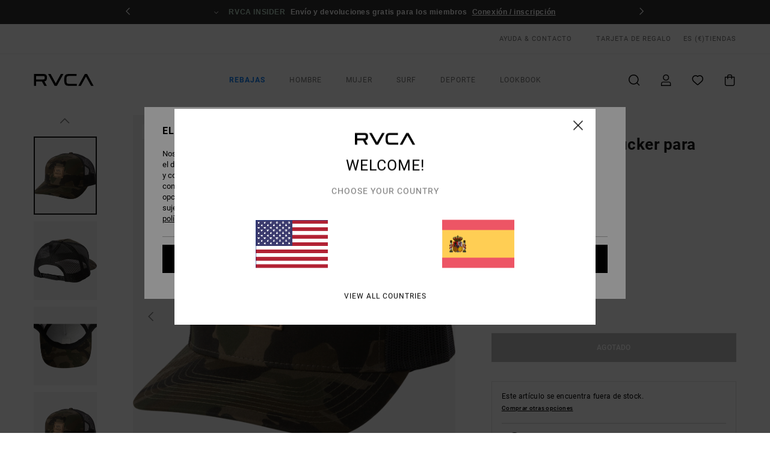

--- FILE ---
content_type: text/html; charset=utf-8
request_url: https://www.google.com/recaptcha/api2/anchor?ar=1&k=6Ldc-R0hAAAAAAkWB1GJlstrDtKiYIBgY1p-WkEW&co=aHR0cHM6Ly93d3cucnZjYS5lczo0NDM.&hl=en&v=PoyoqOPhxBO7pBk68S4YbpHZ&size=invisible&anchor-ms=20000&execute-ms=30000&cb=b8olt6c94da2
body_size: 48525
content:
<!DOCTYPE HTML><html dir="ltr" lang="en"><head><meta http-equiv="Content-Type" content="text/html; charset=UTF-8">
<meta http-equiv="X-UA-Compatible" content="IE=edge">
<title>reCAPTCHA</title>
<style type="text/css">
/* cyrillic-ext */
@font-face {
  font-family: 'Roboto';
  font-style: normal;
  font-weight: 400;
  font-stretch: 100%;
  src: url(//fonts.gstatic.com/s/roboto/v48/KFO7CnqEu92Fr1ME7kSn66aGLdTylUAMa3GUBHMdazTgWw.woff2) format('woff2');
  unicode-range: U+0460-052F, U+1C80-1C8A, U+20B4, U+2DE0-2DFF, U+A640-A69F, U+FE2E-FE2F;
}
/* cyrillic */
@font-face {
  font-family: 'Roboto';
  font-style: normal;
  font-weight: 400;
  font-stretch: 100%;
  src: url(//fonts.gstatic.com/s/roboto/v48/KFO7CnqEu92Fr1ME7kSn66aGLdTylUAMa3iUBHMdazTgWw.woff2) format('woff2');
  unicode-range: U+0301, U+0400-045F, U+0490-0491, U+04B0-04B1, U+2116;
}
/* greek-ext */
@font-face {
  font-family: 'Roboto';
  font-style: normal;
  font-weight: 400;
  font-stretch: 100%;
  src: url(//fonts.gstatic.com/s/roboto/v48/KFO7CnqEu92Fr1ME7kSn66aGLdTylUAMa3CUBHMdazTgWw.woff2) format('woff2');
  unicode-range: U+1F00-1FFF;
}
/* greek */
@font-face {
  font-family: 'Roboto';
  font-style: normal;
  font-weight: 400;
  font-stretch: 100%;
  src: url(//fonts.gstatic.com/s/roboto/v48/KFO7CnqEu92Fr1ME7kSn66aGLdTylUAMa3-UBHMdazTgWw.woff2) format('woff2');
  unicode-range: U+0370-0377, U+037A-037F, U+0384-038A, U+038C, U+038E-03A1, U+03A3-03FF;
}
/* math */
@font-face {
  font-family: 'Roboto';
  font-style: normal;
  font-weight: 400;
  font-stretch: 100%;
  src: url(//fonts.gstatic.com/s/roboto/v48/KFO7CnqEu92Fr1ME7kSn66aGLdTylUAMawCUBHMdazTgWw.woff2) format('woff2');
  unicode-range: U+0302-0303, U+0305, U+0307-0308, U+0310, U+0312, U+0315, U+031A, U+0326-0327, U+032C, U+032F-0330, U+0332-0333, U+0338, U+033A, U+0346, U+034D, U+0391-03A1, U+03A3-03A9, U+03B1-03C9, U+03D1, U+03D5-03D6, U+03F0-03F1, U+03F4-03F5, U+2016-2017, U+2034-2038, U+203C, U+2040, U+2043, U+2047, U+2050, U+2057, U+205F, U+2070-2071, U+2074-208E, U+2090-209C, U+20D0-20DC, U+20E1, U+20E5-20EF, U+2100-2112, U+2114-2115, U+2117-2121, U+2123-214F, U+2190, U+2192, U+2194-21AE, U+21B0-21E5, U+21F1-21F2, U+21F4-2211, U+2213-2214, U+2216-22FF, U+2308-230B, U+2310, U+2319, U+231C-2321, U+2336-237A, U+237C, U+2395, U+239B-23B7, U+23D0, U+23DC-23E1, U+2474-2475, U+25AF, U+25B3, U+25B7, U+25BD, U+25C1, U+25CA, U+25CC, U+25FB, U+266D-266F, U+27C0-27FF, U+2900-2AFF, U+2B0E-2B11, U+2B30-2B4C, U+2BFE, U+3030, U+FF5B, U+FF5D, U+1D400-1D7FF, U+1EE00-1EEFF;
}
/* symbols */
@font-face {
  font-family: 'Roboto';
  font-style: normal;
  font-weight: 400;
  font-stretch: 100%;
  src: url(//fonts.gstatic.com/s/roboto/v48/KFO7CnqEu92Fr1ME7kSn66aGLdTylUAMaxKUBHMdazTgWw.woff2) format('woff2');
  unicode-range: U+0001-000C, U+000E-001F, U+007F-009F, U+20DD-20E0, U+20E2-20E4, U+2150-218F, U+2190, U+2192, U+2194-2199, U+21AF, U+21E6-21F0, U+21F3, U+2218-2219, U+2299, U+22C4-22C6, U+2300-243F, U+2440-244A, U+2460-24FF, U+25A0-27BF, U+2800-28FF, U+2921-2922, U+2981, U+29BF, U+29EB, U+2B00-2BFF, U+4DC0-4DFF, U+FFF9-FFFB, U+10140-1018E, U+10190-1019C, U+101A0, U+101D0-101FD, U+102E0-102FB, U+10E60-10E7E, U+1D2C0-1D2D3, U+1D2E0-1D37F, U+1F000-1F0FF, U+1F100-1F1AD, U+1F1E6-1F1FF, U+1F30D-1F30F, U+1F315, U+1F31C, U+1F31E, U+1F320-1F32C, U+1F336, U+1F378, U+1F37D, U+1F382, U+1F393-1F39F, U+1F3A7-1F3A8, U+1F3AC-1F3AF, U+1F3C2, U+1F3C4-1F3C6, U+1F3CA-1F3CE, U+1F3D4-1F3E0, U+1F3ED, U+1F3F1-1F3F3, U+1F3F5-1F3F7, U+1F408, U+1F415, U+1F41F, U+1F426, U+1F43F, U+1F441-1F442, U+1F444, U+1F446-1F449, U+1F44C-1F44E, U+1F453, U+1F46A, U+1F47D, U+1F4A3, U+1F4B0, U+1F4B3, U+1F4B9, U+1F4BB, U+1F4BF, U+1F4C8-1F4CB, U+1F4D6, U+1F4DA, U+1F4DF, U+1F4E3-1F4E6, U+1F4EA-1F4ED, U+1F4F7, U+1F4F9-1F4FB, U+1F4FD-1F4FE, U+1F503, U+1F507-1F50B, U+1F50D, U+1F512-1F513, U+1F53E-1F54A, U+1F54F-1F5FA, U+1F610, U+1F650-1F67F, U+1F687, U+1F68D, U+1F691, U+1F694, U+1F698, U+1F6AD, U+1F6B2, U+1F6B9-1F6BA, U+1F6BC, U+1F6C6-1F6CF, U+1F6D3-1F6D7, U+1F6E0-1F6EA, U+1F6F0-1F6F3, U+1F6F7-1F6FC, U+1F700-1F7FF, U+1F800-1F80B, U+1F810-1F847, U+1F850-1F859, U+1F860-1F887, U+1F890-1F8AD, U+1F8B0-1F8BB, U+1F8C0-1F8C1, U+1F900-1F90B, U+1F93B, U+1F946, U+1F984, U+1F996, U+1F9E9, U+1FA00-1FA6F, U+1FA70-1FA7C, U+1FA80-1FA89, U+1FA8F-1FAC6, U+1FACE-1FADC, U+1FADF-1FAE9, U+1FAF0-1FAF8, U+1FB00-1FBFF;
}
/* vietnamese */
@font-face {
  font-family: 'Roboto';
  font-style: normal;
  font-weight: 400;
  font-stretch: 100%;
  src: url(//fonts.gstatic.com/s/roboto/v48/KFO7CnqEu92Fr1ME7kSn66aGLdTylUAMa3OUBHMdazTgWw.woff2) format('woff2');
  unicode-range: U+0102-0103, U+0110-0111, U+0128-0129, U+0168-0169, U+01A0-01A1, U+01AF-01B0, U+0300-0301, U+0303-0304, U+0308-0309, U+0323, U+0329, U+1EA0-1EF9, U+20AB;
}
/* latin-ext */
@font-face {
  font-family: 'Roboto';
  font-style: normal;
  font-weight: 400;
  font-stretch: 100%;
  src: url(//fonts.gstatic.com/s/roboto/v48/KFO7CnqEu92Fr1ME7kSn66aGLdTylUAMa3KUBHMdazTgWw.woff2) format('woff2');
  unicode-range: U+0100-02BA, U+02BD-02C5, U+02C7-02CC, U+02CE-02D7, U+02DD-02FF, U+0304, U+0308, U+0329, U+1D00-1DBF, U+1E00-1E9F, U+1EF2-1EFF, U+2020, U+20A0-20AB, U+20AD-20C0, U+2113, U+2C60-2C7F, U+A720-A7FF;
}
/* latin */
@font-face {
  font-family: 'Roboto';
  font-style: normal;
  font-weight: 400;
  font-stretch: 100%;
  src: url(//fonts.gstatic.com/s/roboto/v48/KFO7CnqEu92Fr1ME7kSn66aGLdTylUAMa3yUBHMdazQ.woff2) format('woff2');
  unicode-range: U+0000-00FF, U+0131, U+0152-0153, U+02BB-02BC, U+02C6, U+02DA, U+02DC, U+0304, U+0308, U+0329, U+2000-206F, U+20AC, U+2122, U+2191, U+2193, U+2212, U+2215, U+FEFF, U+FFFD;
}
/* cyrillic-ext */
@font-face {
  font-family: 'Roboto';
  font-style: normal;
  font-weight: 500;
  font-stretch: 100%;
  src: url(//fonts.gstatic.com/s/roboto/v48/KFO7CnqEu92Fr1ME7kSn66aGLdTylUAMa3GUBHMdazTgWw.woff2) format('woff2');
  unicode-range: U+0460-052F, U+1C80-1C8A, U+20B4, U+2DE0-2DFF, U+A640-A69F, U+FE2E-FE2F;
}
/* cyrillic */
@font-face {
  font-family: 'Roboto';
  font-style: normal;
  font-weight: 500;
  font-stretch: 100%;
  src: url(//fonts.gstatic.com/s/roboto/v48/KFO7CnqEu92Fr1ME7kSn66aGLdTylUAMa3iUBHMdazTgWw.woff2) format('woff2');
  unicode-range: U+0301, U+0400-045F, U+0490-0491, U+04B0-04B1, U+2116;
}
/* greek-ext */
@font-face {
  font-family: 'Roboto';
  font-style: normal;
  font-weight: 500;
  font-stretch: 100%;
  src: url(//fonts.gstatic.com/s/roboto/v48/KFO7CnqEu92Fr1ME7kSn66aGLdTylUAMa3CUBHMdazTgWw.woff2) format('woff2');
  unicode-range: U+1F00-1FFF;
}
/* greek */
@font-face {
  font-family: 'Roboto';
  font-style: normal;
  font-weight: 500;
  font-stretch: 100%;
  src: url(//fonts.gstatic.com/s/roboto/v48/KFO7CnqEu92Fr1ME7kSn66aGLdTylUAMa3-UBHMdazTgWw.woff2) format('woff2');
  unicode-range: U+0370-0377, U+037A-037F, U+0384-038A, U+038C, U+038E-03A1, U+03A3-03FF;
}
/* math */
@font-face {
  font-family: 'Roboto';
  font-style: normal;
  font-weight: 500;
  font-stretch: 100%;
  src: url(//fonts.gstatic.com/s/roboto/v48/KFO7CnqEu92Fr1ME7kSn66aGLdTylUAMawCUBHMdazTgWw.woff2) format('woff2');
  unicode-range: U+0302-0303, U+0305, U+0307-0308, U+0310, U+0312, U+0315, U+031A, U+0326-0327, U+032C, U+032F-0330, U+0332-0333, U+0338, U+033A, U+0346, U+034D, U+0391-03A1, U+03A3-03A9, U+03B1-03C9, U+03D1, U+03D5-03D6, U+03F0-03F1, U+03F4-03F5, U+2016-2017, U+2034-2038, U+203C, U+2040, U+2043, U+2047, U+2050, U+2057, U+205F, U+2070-2071, U+2074-208E, U+2090-209C, U+20D0-20DC, U+20E1, U+20E5-20EF, U+2100-2112, U+2114-2115, U+2117-2121, U+2123-214F, U+2190, U+2192, U+2194-21AE, U+21B0-21E5, U+21F1-21F2, U+21F4-2211, U+2213-2214, U+2216-22FF, U+2308-230B, U+2310, U+2319, U+231C-2321, U+2336-237A, U+237C, U+2395, U+239B-23B7, U+23D0, U+23DC-23E1, U+2474-2475, U+25AF, U+25B3, U+25B7, U+25BD, U+25C1, U+25CA, U+25CC, U+25FB, U+266D-266F, U+27C0-27FF, U+2900-2AFF, U+2B0E-2B11, U+2B30-2B4C, U+2BFE, U+3030, U+FF5B, U+FF5D, U+1D400-1D7FF, U+1EE00-1EEFF;
}
/* symbols */
@font-face {
  font-family: 'Roboto';
  font-style: normal;
  font-weight: 500;
  font-stretch: 100%;
  src: url(//fonts.gstatic.com/s/roboto/v48/KFO7CnqEu92Fr1ME7kSn66aGLdTylUAMaxKUBHMdazTgWw.woff2) format('woff2');
  unicode-range: U+0001-000C, U+000E-001F, U+007F-009F, U+20DD-20E0, U+20E2-20E4, U+2150-218F, U+2190, U+2192, U+2194-2199, U+21AF, U+21E6-21F0, U+21F3, U+2218-2219, U+2299, U+22C4-22C6, U+2300-243F, U+2440-244A, U+2460-24FF, U+25A0-27BF, U+2800-28FF, U+2921-2922, U+2981, U+29BF, U+29EB, U+2B00-2BFF, U+4DC0-4DFF, U+FFF9-FFFB, U+10140-1018E, U+10190-1019C, U+101A0, U+101D0-101FD, U+102E0-102FB, U+10E60-10E7E, U+1D2C0-1D2D3, U+1D2E0-1D37F, U+1F000-1F0FF, U+1F100-1F1AD, U+1F1E6-1F1FF, U+1F30D-1F30F, U+1F315, U+1F31C, U+1F31E, U+1F320-1F32C, U+1F336, U+1F378, U+1F37D, U+1F382, U+1F393-1F39F, U+1F3A7-1F3A8, U+1F3AC-1F3AF, U+1F3C2, U+1F3C4-1F3C6, U+1F3CA-1F3CE, U+1F3D4-1F3E0, U+1F3ED, U+1F3F1-1F3F3, U+1F3F5-1F3F7, U+1F408, U+1F415, U+1F41F, U+1F426, U+1F43F, U+1F441-1F442, U+1F444, U+1F446-1F449, U+1F44C-1F44E, U+1F453, U+1F46A, U+1F47D, U+1F4A3, U+1F4B0, U+1F4B3, U+1F4B9, U+1F4BB, U+1F4BF, U+1F4C8-1F4CB, U+1F4D6, U+1F4DA, U+1F4DF, U+1F4E3-1F4E6, U+1F4EA-1F4ED, U+1F4F7, U+1F4F9-1F4FB, U+1F4FD-1F4FE, U+1F503, U+1F507-1F50B, U+1F50D, U+1F512-1F513, U+1F53E-1F54A, U+1F54F-1F5FA, U+1F610, U+1F650-1F67F, U+1F687, U+1F68D, U+1F691, U+1F694, U+1F698, U+1F6AD, U+1F6B2, U+1F6B9-1F6BA, U+1F6BC, U+1F6C6-1F6CF, U+1F6D3-1F6D7, U+1F6E0-1F6EA, U+1F6F0-1F6F3, U+1F6F7-1F6FC, U+1F700-1F7FF, U+1F800-1F80B, U+1F810-1F847, U+1F850-1F859, U+1F860-1F887, U+1F890-1F8AD, U+1F8B0-1F8BB, U+1F8C0-1F8C1, U+1F900-1F90B, U+1F93B, U+1F946, U+1F984, U+1F996, U+1F9E9, U+1FA00-1FA6F, U+1FA70-1FA7C, U+1FA80-1FA89, U+1FA8F-1FAC6, U+1FACE-1FADC, U+1FADF-1FAE9, U+1FAF0-1FAF8, U+1FB00-1FBFF;
}
/* vietnamese */
@font-face {
  font-family: 'Roboto';
  font-style: normal;
  font-weight: 500;
  font-stretch: 100%;
  src: url(//fonts.gstatic.com/s/roboto/v48/KFO7CnqEu92Fr1ME7kSn66aGLdTylUAMa3OUBHMdazTgWw.woff2) format('woff2');
  unicode-range: U+0102-0103, U+0110-0111, U+0128-0129, U+0168-0169, U+01A0-01A1, U+01AF-01B0, U+0300-0301, U+0303-0304, U+0308-0309, U+0323, U+0329, U+1EA0-1EF9, U+20AB;
}
/* latin-ext */
@font-face {
  font-family: 'Roboto';
  font-style: normal;
  font-weight: 500;
  font-stretch: 100%;
  src: url(//fonts.gstatic.com/s/roboto/v48/KFO7CnqEu92Fr1ME7kSn66aGLdTylUAMa3KUBHMdazTgWw.woff2) format('woff2');
  unicode-range: U+0100-02BA, U+02BD-02C5, U+02C7-02CC, U+02CE-02D7, U+02DD-02FF, U+0304, U+0308, U+0329, U+1D00-1DBF, U+1E00-1E9F, U+1EF2-1EFF, U+2020, U+20A0-20AB, U+20AD-20C0, U+2113, U+2C60-2C7F, U+A720-A7FF;
}
/* latin */
@font-face {
  font-family: 'Roboto';
  font-style: normal;
  font-weight: 500;
  font-stretch: 100%;
  src: url(//fonts.gstatic.com/s/roboto/v48/KFO7CnqEu92Fr1ME7kSn66aGLdTylUAMa3yUBHMdazQ.woff2) format('woff2');
  unicode-range: U+0000-00FF, U+0131, U+0152-0153, U+02BB-02BC, U+02C6, U+02DA, U+02DC, U+0304, U+0308, U+0329, U+2000-206F, U+20AC, U+2122, U+2191, U+2193, U+2212, U+2215, U+FEFF, U+FFFD;
}
/* cyrillic-ext */
@font-face {
  font-family: 'Roboto';
  font-style: normal;
  font-weight: 900;
  font-stretch: 100%;
  src: url(//fonts.gstatic.com/s/roboto/v48/KFO7CnqEu92Fr1ME7kSn66aGLdTylUAMa3GUBHMdazTgWw.woff2) format('woff2');
  unicode-range: U+0460-052F, U+1C80-1C8A, U+20B4, U+2DE0-2DFF, U+A640-A69F, U+FE2E-FE2F;
}
/* cyrillic */
@font-face {
  font-family: 'Roboto';
  font-style: normal;
  font-weight: 900;
  font-stretch: 100%;
  src: url(//fonts.gstatic.com/s/roboto/v48/KFO7CnqEu92Fr1ME7kSn66aGLdTylUAMa3iUBHMdazTgWw.woff2) format('woff2');
  unicode-range: U+0301, U+0400-045F, U+0490-0491, U+04B0-04B1, U+2116;
}
/* greek-ext */
@font-face {
  font-family: 'Roboto';
  font-style: normal;
  font-weight: 900;
  font-stretch: 100%;
  src: url(//fonts.gstatic.com/s/roboto/v48/KFO7CnqEu92Fr1ME7kSn66aGLdTylUAMa3CUBHMdazTgWw.woff2) format('woff2');
  unicode-range: U+1F00-1FFF;
}
/* greek */
@font-face {
  font-family: 'Roboto';
  font-style: normal;
  font-weight: 900;
  font-stretch: 100%;
  src: url(//fonts.gstatic.com/s/roboto/v48/KFO7CnqEu92Fr1ME7kSn66aGLdTylUAMa3-UBHMdazTgWw.woff2) format('woff2');
  unicode-range: U+0370-0377, U+037A-037F, U+0384-038A, U+038C, U+038E-03A1, U+03A3-03FF;
}
/* math */
@font-face {
  font-family: 'Roboto';
  font-style: normal;
  font-weight: 900;
  font-stretch: 100%;
  src: url(//fonts.gstatic.com/s/roboto/v48/KFO7CnqEu92Fr1ME7kSn66aGLdTylUAMawCUBHMdazTgWw.woff2) format('woff2');
  unicode-range: U+0302-0303, U+0305, U+0307-0308, U+0310, U+0312, U+0315, U+031A, U+0326-0327, U+032C, U+032F-0330, U+0332-0333, U+0338, U+033A, U+0346, U+034D, U+0391-03A1, U+03A3-03A9, U+03B1-03C9, U+03D1, U+03D5-03D6, U+03F0-03F1, U+03F4-03F5, U+2016-2017, U+2034-2038, U+203C, U+2040, U+2043, U+2047, U+2050, U+2057, U+205F, U+2070-2071, U+2074-208E, U+2090-209C, U+20D0-20DC, U+20E1, U+20E5-20EF, U+2100-2112, U+2114-2115, U+2117-2121, U+2123-214F, U+2190, U+2192, U+2194-21AE, U+21B0-21E5, U+21F1-21F2, U+21F4-2211, U+2213-2214, U+2216-22FF, U+2308-230B, U+2310, U+2319, U+231C-2321, U+2336-237A, U+237C, U+2395, U+239B-23B7, U+23D0, U+23DC-23E1, U+2474-2475, U+25AF, U+25B3, U+25B7, U+25BD, U+25C1, U+25CA, U+25CC, U+25FB, U+266D-266F, U+27C0-27FF, U+2900-2AFF, U+2B0E-2B11, U+2B30-2B4C, U+2BFE, U+3030, U+FF5B, U+FF5D, U+1D400-1D7FF, U+1EE00-1EEFF;
}
/* symbols */
@font-face {
  font-family: 'Roboto';
  font-style: normal;
  font-weight: 900;
  font-stretch: 100%;
  src: url(//fonts.gstatic.com/s/roboto/v48/KFO7CnqEu92Fr1ME7kSn66aGLdTylUAMaxKUBHMdazTgWw.woff2) format('woff2');
  unicode-range: U+0001-000C, U+000E-001F, U+007F-009F, U+20DD-20E0, U+20E2-20E4, U+2150-218F, U+2190, U+2192, U+2194-2199, U+21AF, U+21E6-21F0, U+21F3, U+2218-2219, U+2299, U+22C4-22C6, U+2300-243F, U+2440-244A, U+2460-24FF, U+25A0-27BF, U+2800-28FF, U+2921-2922, U+2981, U+29BF, U+29EB, U+2B00-2BFF, U+4DC0-4DFF, U+FFF9-FFFB, U+10140-1018E, U+10190-1019C, U+101A0, U+101D0-101FD, U+102E0-102FB, U+10E60-10E7E, U+1D2C0-1D2D3, U+1D2E0-1D37F, U+1F000-1F0FF, U+1F100-1F1AD, U+1F1E6-1F1FF, U+1F30D-1F30F, U+1F315, U+1F31C, U+1F31E, U+1F320-1F32C, U+1F336, U+1F378, U+1F37D, U+1F382, U+1F393-1F39F, U+1F3A7-1F3A8, U+1F3AC-1F3AF, U+1F3C2, U+1F3C4-1F3C6, U+1F3CA-1F3CE, U+1F3D4-1F3E0, U+1F3ED, U+1F3F1-1F3F3, U+1F3F5-1F3F7, U+1F408, U+1F415, U+1F41F, U+1F426, U+1F43F, U+1F441-1F442, U+1F444, U+1F446-1F449, U+1F44C-1F44E, U+1F453, U+1F46A, U+1F47D, U+1F4A3, U+1F4B0, U+1F4B3, U+1F4B9, U+1F4BB, U+1F4BF, U+1F4C8-1F4CB, U+1F4D6, U+1F4DA, U+1F4DF, U+1F4E3-1F4E6, U+1F4EA-1F4ED, U+1F4F7, U+1F4F9-1F4FB, U+1F4FD-1F4FE, U+1F503, U+1F507-1F50B, U+1F50D, U+1F512-1F513, U+1F53E-1F54A, U+1F54F-1F5FA, U+1F610, U+1F650-1F67F, U+1F687, U+1F68D, U+1F691, U+1F694, U+1F698, U+1F6AD, U+1F6B2, U+1F6B9-1F6BA, U+1F6BC, U+1F6C6-1F6CF, U+1F6D3-1F6D7, U+1F6E0-1F6EA, U+1F6F0-1F6F3, U+1F6F7-1F6FC, U+1F700-1F7FF, U+1F800-1F80B, U+1F810-1F847, U+1F850-1F859, U+1F860-1F887, U+1F890-1F8AD, U+1F8B0-1F8BB, U+1F8C0-1F8C1, U+1F900-1F90B, U+1F93B, U+1F946, U+1F984, U+1F996, U+1F9E9, U+1FA00-1FA6F, U+1FA70-1FA7C, U+1FA80-1FA89, U+1FA8F-1FAC6, U+1FACE-1FADC, U+1FADF-1FAE9, U+1FAF0-1FAF8, U+1FB00-1FBFF;
}
/* vietnamese */
@font-face {
  font-family: 'Roboto';
  font-style: normal;
  font-weight: 900;
  font-stretch: 100%;
  src: url(//fonts.gstatic.com/s/roboto/v48/KFO7CnqEu92Fr1ME7kSn66aGLdTylUAMa3OUBHMdazTgWw.woff2) format('woff2');
  unicode-range: U+0102-0103, U+0110-0111, U+0128-0129, U+0168-0169, U+01A0-01A1, U+01AF-01B0, U+0300-0301, U+0303-0304, U+0308-0309, U+0323, U+0329, U+1EA0-1EF9, U+20AB;
}
/* latin-ext */
@font-face {
  font-family: 'Roboto';
  font-style: normal;
  font-weight: 900;
  font-stretch: 100%;
  src: url(//fonts.gstatic.com/s/roboto/v48/KFO7CnqEu92Fr1ME7kSn66aGLdTylUAMa3KUBHMdazTgWw.woff2) format('woff2');
  unicode-range: U+0100-02BA, U+02BD-02C5, U+02C7-02CC, U+02CE-02D7, U+02DD-02FF, U+0304, U+0308, U+0329, U+1D00-1DBF, U+1E00-1E9F, U+1EF2-1EFF, U+2020, U+20A0-20AB, U+20AD-20C0, U+2113, U+2C60-2C7F, U+A720-A7FF;
}
/* latin */
@font-face {
  font-family: 'Roboto';
  font-style: normal;
  font-weight: 900;
  font-stretch: 100%;
  src: url(//fonts.gstatic.com/s/roboto/v48/KFO7CnqEu92Fr1ME7kSn66aGLdTylUAMa3yUBHMdazQ.woff2) format('woff2');
  unicode-range: U+0000-00FF, U+0131, U+0152-0153, U+02BB-02BC, U+02C6, U+02DA, U+02DC, U+0304, U+0308, U+0329, U+2000-206F, U+20AC, U+2122, U+2191, U+2193, U+2212, U+2215, U+FEFF, U+FFFD;
}

</style>
<link rel="stylesheet" type="text/css" href="https://www.gstatic.com/recaptcha/releases/PoyoqOPhxBO7pBk68S4YbpHZ/styles__ltr.css">
<script nonce="GoCNFl3seaKYfwRVv7Rb-Q" type="text/javascript">window['__recaptcha_api'] = 'https://www.google.com/recaptcha/api2/';</script>
<script type="text/javascript" src="https://www.gstatic.com/recaptcha/releases/PoyoqOPhxBO7pBk68S4YbpHZ/recaptcha__en.js" nonce="GoCNFl3seaKYfwRVv7Rb-Q">
      
    </script></head>
<body><div id="rc-anchor-alert" class="rc-anchor-alert"></div>
<input type="hidden" id="recaptcha-token" value="[base64]">
<script type="text/javascript" nonce="GoCNFl3seaKYfwRVv7Rb-Q">
      recaptcha.anchor.Main.init("[\x22ainput\x22,[\x22bgdata\x22,\x22\x22,\[base64]/[base64]/[base64]/[base64]/cjw8ejpyPj4+eil9Y2F0Y2gobCl7dGhyb3cgbDt9fSxIPWZ1bmN0aW9uKHcsdCx6KXtpZih3PT0xOTR8fHc9PTIwOCl0LnZbd10/dC52W3ddLmNvbmNhdCh6KTp0LnZbd109b2Yoeix0KTtlbHNle2lmKHQuYkImJnchPTMxNylyZXR1cm47dz09NjZ8fHc9PTEyMnx8dz09NDcwfHx3PT00NHx8dz09NDE2fHx3PT0zOTd8fHc9PTQyMXx8dz09Njh8fHc9PTcwfHx3PT0xODQ/[base64]/[base64]/[base64]/bmV3IGRbVl0oSlswXSk6cD09Mj9uZXcgZFtWXShKWzBdLEpbMV0pOnA9PTM/bmV3IGRbVl0oSlswXSxKWzFdLEpbMl0pOnA9PTQ/[base64]/[base64]/[base64]/[base64]\x22,\[base64]\x22,\x22fcKxTMOGGMKrwpLCtMO7UlFQw4ssw5UKwpPCpErCksKmOsO9w6vDrh4bwqFQwrlzwp1hwqzDulLDnl7CoXtZw6LCvcOFwrjDl07CpMOKw5HDuV/CohzCoynDtsO/Q0bDoxzDusOgwrfCscKkPsKQRcK/AMO5NcOsw4TCoMOswpXCmmIjMDQgXHBCTcKvGMOtw5fDh8OrwopwwpfDrWI6AcKORSFzO8OLY1hWw7YJwoU/[base64]/DmMOlwr8MwozDrmnCpsOuJ8KzwphjMAYhITXCiCQeDS/[base64]/DvcKrw5kZFBsQTMKyw7o7w6HCug0/wqAWXcOmw7ENwpgxGMOxbcKAw5LDhMKIcMKCwooPw6LDtcKYFgkHO8K3MCbCrMOIwplrw7NLwokQwpLDmsOndcK3w7TCp8K/[base64]/CunRIwo1jw7VVw4FObXZjwo8fHsO5w7Rlwo1cEW/CocOAwqHDuMOdwrgkbynDsCkcBcOFVcOxw7AjwpHCscOwasOpw7TCr07DiSHClH7CpGTDhcKkMVTDgDlCOF/CtsOMwo3DpsOmwoXCp8KCwrLDqC9xUDxjwqDDmSxDWl8NPHUZe8KIwqjDlQcMwp/DqQtFwqJFRMOOFsOfwrrCuMOfAg3DosKQOUMswqHDocO/Dggzw7lWS8O/[base64]/[base64]/DkcKpwrB9NUDDlMOgw5heRcOgTErDtMOeKjzDtxQke8OvP2TDkU0OLcKrSsOVMsKhAk84YE8Tw6/DqgEawqE+ccOvw6XCvsKyw6xAw5o6wo/CocOIecOIw4pSNwnCusOgfcOAw4o3wo0cw4zDs8K3wp4Fwo3CusKGw6tMwpTDocKbw4DDl8KlwrFRcVXDvsKVLMODwpbDugdDwozDhX5uw5Aqw7kmAMKfw4A8w55dw5/CnjRDwqDCpMOzQVDCqT0NGhQMw51xOMKOTCIhw696w6DDkMOlIcK0UMOfTDrDpcKYTB7Cg8KIAFo2PcO6w7jDmgjDpkMCE8KKR2zCk8KdWDE6c8Oxw77DkMOgbUFfwozDswnDv8Kwwr/Ct8OWw7kTwoLCuhAMw6Rzwq1Kw7sRXwTCi8Kdwp4ewrFdGWkxw5wxH8Oyw4vDtgpZP8Ogd8KfGsKpw4nDr8ObP8KePcKrw6XChS3Dnk7CkwfCnsKCw7LCkcOqNHPDoH1LV8O/[base64]/aQZlP8K2OTzCjhnDjG8XwpvDmGh6w6V2woPChnXCjCpzEETDm8OPQnzDoXUAw4/DsSPCnsORcsOiLhhbw6HDmEDCnklCwp/Cj8OQMsORIMKUwpXCscOJd2d7GnrChcO4HzrDlcKeTcKFU8OKdCLCo1Zkwo3DmwLChlvDvTIPwqbDiMK4wp/[base64]/Cl1NbDFPDi8KHwpvDlsOGNjnCkB7CtcKDw7rDtjXCgMOMw415aDLDgldqFXnCqMKKR1xZw5TCkcKKX2RFScOzbmzDkMKGWznDmcKnw7djK2ZEM8OHN8KIHjlnLFTDvFDCgGAyw5vDkcKTwo9HSgzCr1NfUMK1wp/Cs3bCg2nCmcKLXsKowrADPMK2O3hNw488XcOBJ0BGw6jDkzcpQHkFw5PCu2B9wptgw642QnA0ccKaw71uw6NtTMKuw5ZAJcKTBMK7FwrDssKCeAxJw6/Cu8OrTScuMjzCs8ODw41iCj07w5MYwpXDgMKhRsOww44dw7DDo1XDo8KCwoXDiMOfWMO+XsOiw5rCnsKjS8K9XMKpwrHDoTnDp3/Cj0dUDDDDoMOjwrDCgHDDqsKKwqliwrvDikRbw6DCpzo/[base64]/w7HDosK7PztYwozCmcK/[base64]/[base64]/Cu3vDvMOgAQRRdMK4KMKYwrfDjkBzw5DCui3DsRLDusKHw540fQPChsK3bR5owps5wqUow4rCmsKAZ15awqXCvMKcw7cGaVLCh8O2w53Ci30ww6nDl8KbZj9RP8K4NMOVw6DCjQPDjMOuw4LCmcOnB8OafcKXNsORw7/CkUPDiVZ6wrDDsXR0K2tVwoMock08wqTCl3jDj8KJJcOqX8ODXsOmwq3Ct8KAasOqwpvCuMOOSMOHw6zDgsKjCSLDqyPDqVHDsThAUhocwo3DjS3Cg8OIw6PCusOOwq56EcKewrV6GhNewqx/[base64]/CicOkw7czJQPDoMOEMmNvEcO7XcOFbSPCuUnCicOqw7EYMWXCnwxTwpsaCcOmU0FvwpnCgsOMLsKwwqXCmR97DsKCXHk3XsKdcW/DiMK5eVTDlcOTwohAacKbw53CocO6O18rfjvCg3ULYcKTTBrCl8OxwpfCksOOCMKIw4toc8K/[base64]/wq98wqUacMONwqXDlsO5CGFzUG7Cowkpw48UwpZERcKgw7zDmcOYw7Ekw6A1QwQGSUjCo8KeDzrCmMOHccKSSTfCq8Kdw6LCqcOVccOtwpEbaSZEwqzDnsOudH/CjcKnw5LCocOIwrgtbMKpQEN2Pk5nUcOIZMKyNMOMHDTDtgnCvcO9w4t+ax/[base64]/DrHM8w4sgw4LDm8OAwovCiWXDqMOIDcKdwpHCi8OqIiXDr8KnwpXClh7DrWQcw5HDqzABw4JOTD/ClMK8wqrDgkzDkXjCncKRwqYbw5sPw444wqcBwrvDuywyAsOhYsO0wqbCkjluw7hRwpk9CMOFwpTClz7Cs8OAHMK5X8KMwoTDjn3CthMGwrDCicOXwp0rw7xrw5HCjsKLc0TDqBFdW2jCtDbCnCzCiStEBj/CtsOaCC5nwqzCpUvDpcONJ8KLES1XVcOZYsKcw57Do2rDlMKAS8OUw4fCp8OSwo5CKwXCjMKXw4UMw5/[base64]/DssOdSDvCmsO+wqV+wqNJw5bCtcOWw7QXY8OOw70gZy3Dg8KQw7k3wo8JbMOPwrd1c8Kgw5vCoGfDkHDCgcOSwo0aVysxw7tSAMKrb146woZUOsK8wo/CvkxEM8KMa8KHeMK/HMOYbR7Ci1/ClsOwVMK4UUpww5EgOAnCssO3wrs0csOFOsKDw4LCozPCqTLCqR0ZA8OHMsKwwpPCsVvCgX42RX3Dr0E9w4dOwqpqw7TCnzPDqcO5JWPCi8O3wqUbO8K5wqPCp1vDu8K1w6YTw5JPBMKoK8OBYsKOecOrQ8OmeFDDqXvCi8O/[base64]/IMOnJcOdw5cxw57DkMKoPURmX8Ktc8OVTsOgw4MTwp7DpcOEIsK9DcO9wopqVmo3w4NiwqU3cz0DRHLCicKPaULDvsKmwovCvzjDlMK+w4/DmigRTxAJw6PDi8ODKzsww7FNEyICDEXDsioDw5DCt8O4L1MhVm0Uw4XCrADCmj7ChsKew4nCojZKw58xw58aLsOdwpTDkXlBwp0bBWlIw7YECcORAD/[base64]/wqzCvSnDscOXfxjCrgs2SCLCm8OPfMKbw4YLw5jDocORw63ClcKsWcOlw5pWw5bClDLCrsOxwoLDmMKFwrVuwqxbQlJPwq0wL8OmEMOkwrY9w4vDoMOow4kTOh7DmsO6w4jCtADDn8K7P8O2w63DgcOew7bDnsKlw5LDnzE/JWNhMsOhUnXDvQjCngYvUEVicMOMw5TCjcKxQ8KPwqspI8K6RcO+wpx0w5UXQMKqwpwVwqHCrEcnAX4bwp3ClnzDosKyZXfCoMOxwoI3wpfCsBLDjQcfwpYJAMKlw6cKwrsDBTPCvsKsw4Mpwp/DlAnCrHA2MkXDrsKiBwIxwqM0wrcpdibDhk7DvMOIw7l/w7HDo35gw7IGwpweC1fCq8OZwq0gwq9LwpFUw50Sw7dKwr0JdQI6wpzCgi7Dt8KFwrrCukklQsKJw5XDg8O0AFUKTzjCo8K1XwTCo8OeR8O2w7fChxxFCMKhwqI3DsK7w59bf8OQOcKfZjBWwrvDlcKlwrDCg25ywpRTwqLDizDDhMKOfnlWw45Sw6txDy7DsMOydU/[base64]/w4USbcOEYMO5w60ww6fDp33DuDMXw6TDmMOaw6FNesKYIRIwGsOKFHLCjTvCkMOEeQk4UsK7SDcswqtuSE/DmQwyPEPDosOpwoYdFmTCjQnDmm7DrC1hw4xow5nDh8OewojCtMKsw5/DiWTCmMOxA3PDvcKvecK4woguLMKncMO+w6kXw64dAzLDpirDunoJbMOUBEjDgjDCtm4IWzNzw68tw7BKwpczw5nCv2DDnsK9wrkWfMKgfh/ChCJRwoTDs8ObXjl4VsOyIcOqaULDlMOSPQJvw686GMKeTcKMIhBDGcO4w4fDolVuwpJ8wprCkibCuBXClzUtZXbChcOPwr/CrcOKUUXChMOsSAAvAVI5w5bCr8K0YcK8aB7Cm8OCICN7cR8Bw5o3cMKvwp/CmMOWwrNNXcK6HHAWwovCpw1fUsKXwpLCmFsEFzBKw5nDrcOyC8OXw5/Clw0qG8KXSHzDs03Ctm4jw6huP8KrRMOqw4XDpDzChH0ZEMO7woR5bsK7w4TDu8KTw6RNLmEBwqDCtcOXbCxZURnCrUoHYcOkf8KdAXNuw7vDsSHDtcK/b8OJUsK7J8OxZsKVNMOhw6cMwopTIRDDiFsYNTrDhyXDphdRwo83LCltWiA5Ow/DrcKca8OUHcKcw5zDujnCvifDscOmw5nDoG1sw6jCrMOiw6wqfsKELMODwqzCuC7CgA/[base64]/Ckl3DgsO0wrvCiRTDrGUlw6M7O8OlX8Omw7/DhjrDoDvDlTbDjSJQB0Evw60YwpnCgDcbaMOSBcORw6N2exMswr4Id2HDnizDu8OQw7/[base64]/wrVSPcKZw4nDpgpSEyUiREU7wpfDpcKzw6dtRcOxBkwNXScjdMKZFQhadwYeDTQNw5cVS8OWw7cowrzCtsOdw7xNZDkUYsKAw51gwr/DksOvT8OSXcOgw53CrMKyORIkwrfCt8KRPcK5NMKGw6jCtMKZw7R/RCglfMOYBh18Igc0wrrDoMOoU2l5FWYNHcKzwrJdw5N6w4QSwqInw6HCmX8yF8Opw4kcUMO/wrXCmwQlw6nClH7DrsKyNBnCiMOqEC0/w69tw5hKw4pZQcKwUcOiA3HCssOnN8K6TjQHesKywrMRw6BXKMO/RXJqwoPCiURxH8KzdwjDjGLDgcOew6/[base64]/[base64]/[base64]/DqiYfw6fCsjcfwqDDqG3Cn1YwwqHChcOXwrh9KQbDgcOOwpohOcOvWsK6w64yO8OfERYtaUDDhsKSXsOuNcO2LhZ5esOJC8KwGmJdNArDisOkw4VgQMOkYVYTGX97w7vCiMOmWX3DtQXDngPDui/[base64]/wq3DmsKiwo3CnC1vwpILwpgyPV0IwpXDjcORdcKKXsKtTcO3KWUmwq9Qw6jDsmHDjDnCn2MTJ8K5woQqK8OhwpYpwrjDi07Cu0FDwovCgsKrw7LCosO8N8OjwrTDksKXwrR6T8KMVgYpw5XDjMOuw6zCuyo5Fxs+HMKwB0HCg8KLWn/DksK0w7bDisK/[base64]/Cix/Dl8O+wqbDhV59w6PCmRDCtCTCmsKNZCnDs2NTw67CghMUw6rDlsKUw7XDph/CncOQw7R+wpvDpFrCucO/[base64]/CsMKWwo9MwrjClFU7RnkmwqYAw4zDshzCq09iw6fCkwV1dnnDkHcHwqzCnBjDoMOGQUpZG8OFw4/CrsKAw7wYK8Kbw6bCimvCiSXDuW46w7Z2S2Unw4Fwwp8Gw5QOE8KcbTHDocO0dinDtkbCmAfDhsK6bjoRwqLCgMOSfGLDgMKPBsOJw6EOLMO/wr5qSnMgUh9ewpzCmsOsfMKlwrbDrsO8eMOPw5FKKcO7DUzCvHnDkWrCm8KzwrfCuBEWwql5DcOYH8KiC8K/IMOPAC7DicORw5UicxjDhT9Ow4vDkDRRw79pTFlowq0mw4t/wqrCrcKBYsKqZTMIw68bN8KkwoXDhMOZQE7Cj04Ow5AGw4fDjMOhH33Dj8OkU2XDr8K1wrrCmMOjw7rCg8OdXMORCFbDn8KKBMKmwoAhYy7Dn8Osw5EOe8Kzwr/DtzMlfcOQUcKQwr/CrsKVMmXCj8KYGMK4w4HDtxLCuDvDs8OUNS4nwqPDusOzNjxRw69bwq47MsOiwrZuHMKCwpPDoRfClxcbNcKew6HCsQMUw7rCvAtrw5EPw4ANw7MbBHfDvSLClW/[base64]/CsSsLAjbClMOrZDlzwrR3w5fCicKkGMOJwrhGw6rCksOdB1k6BsKdVMO2wrPDqkfDosOawrfCjMO1BsKFwqDDlsKPTnfCrMK5BcOLwqQNEk4UGcOJw5l7J8O3wq3CmADDh8KMZiLDlTbDgsKVC8Kaw5LDp8Ktw5cww6MBwqkEw7sOw5/Dq2lJw6/DqMOwQ1wMw6kfwoJ4w40Zw5EhO8K8wqTClSRFBMKpCsOMw4PDo8KrOEnCgXXCg8OiNsKCZUTClMK8wojDqcKFfSXDvQUNwpIJw6HCoG1cw4s6aQHDtcK5X8Oxw4DDkWc2w6ICfiPCixnCpREnY8OjMTTDjTnDsmXDvMKNSsO3WmjDlsKbBwUEVsK3bx/CkMKGFcOUNsOjw7ZNRhLDlMOcB8ONCsK+wq3DtsKIwr3DmWzCmwAYPMOuezvDpcO/wo8wwqvCh8KmwovCgTgfw7oWwpzCkmTDs3gIPzofJ8O+w4nCisOkA8KpOcOtZMO6MSlCR0dyDcKfw7hwGQzCtsKow73CoyY+wrLChwpDKsK6Hx/[base64]/CuMORJGfDgsK4Ohk8wrHCk0DClMKtwpHDojPCnyM4wolVbMOdYnEUwodoEwPCg8Olw4dNw488Jz7CqkAiwql3wrrDujLCo8KYw5xedkPDrTbCj8KaIsKhw7pew4cTF8O9w5vCtwjDhyrDocONVMKeRHLChTQHJMO3E1Abw4rCmsOjV1vDkcKUw5tMaBrDqMK/w5zDu8Oiw7x+N3rCsQvCrMKFPTVOOsOQN8KhwpfCrsKqHwgow5gvw5LDmsOeesKpGMKFwoo7Wi/Cq2YzT8O6w5RKw4/[base64]/[base64]/[base64]/YxZLw57CvMKVw7PDisOhHBRNwrwawpMuw5rDmCcewp4HwqHCp8OVSsKLw6vCi13CkcK0MQQ4S8KIw5bCt1sYZjrCgFXDszliwrnDncKDRhDDuD4SCMOywqzDmBbDk8KYwrMTwr1ZAhQ0A1hxw5XCjcKrwo5DEkDDuADDtsOMwrfDiQvDmMO1OWTDrcOtOMKfZcKdwr/CqyjDpsKUw53CnxrDhsO3w6nDkcObwrBrw5UweMORYDfCjcK5wofCkETCnMKXw6vDsAVCIcOHw5jDlRPCjlDChcOrLmTDqRzDjMOqTmzCk1UdR8KSwrDDhVc5UC/DsMKowr4TCnUtwoTDiTvCkkJqUAVow4HCiz49QXsZMQvCpn9cw53DqQzCny3CgMKtwofDhCs7wqFRYMOTwp/DvsKQwqPDhkAXw51Ew5HDmMK2T3IYw5HDlMKpwqbClT7DkcOoH0VtwpF2TwhIw7rDghMFw5F1w5UieMKTdR4XwqpXDcO0wq4QMMKIwoHDucOGwqgkw5/Di8OrdcKUwpDDkcKUIcKcSMKwwocOwonCnWJQUXbDlwtJN0fDnMObwoHCh8OIwprCvsKewp/CpUE9w4nDjcKywqbDgyNjcMO6Rg9Vfz/Do2/DmWXCq8KbbsOXXR8oPsOJw6hBd8KzcMOjwrg8RsKlw4fDrcO6wr4CTS05I1x9wo7DhApZBcOZWg7Dj8KdHH7DsQPCosOpw5Inw7HDosOfwosnKsKcw6MLw4nDp1nCqMOAwpEsacOaPkHDrcOjcSlBwo9KQVzDqMKUw4fDk8OUwo0zdMKlJX8rw7wqwrtrw5/DlX0LKMOmw7fDusOlwrnCosKUwoHDmFA5worCtsO1w7lQCsKiwqVfw5PDkXvChcK3w5LCq2M6w4x/wrzDuCDCnMKgwoBKPMOywrHDlsK/dx3Cq0RBwo/CtUFTecOmwrkFSm3Dm8KEVErDqcO4XMKfDcKVFMKeCinCp8K+w5nDjMK/w6LCjnNIw6ZJwo58w5sWYMOqwpcvIEHCoMObZyfCihElYyhvUCzDksK1w5vCtMOUwrDCtFrDtz5PHR3CoEh7FcKVw6rDtcOLwqnCpMO6D8ODHBjDucKmw7g/w6RfCMOhZMOPZcKlwpllXRdaMcKQe8O9wqvCgGB0DV7Dg8OpODBvX8KvX8ObIwlMZsKfwqRTw7B5EErCrTEXwrfDvQJRZThMw6jDlcKuwqoJCknDgcOAwqsZeltKwqEmw7FpYcKzbS3CkcO7wq7CuSUdIsOiwq04wo4/ZsK/MsOFwpJMFno+BMKBw4PCvS7CnlE/wrdOwo3ClcK2w5U9YHfDujZXwpc/w6rDlsK2PVZtwoLCmG4DCQwOw7/DqsObZ8KIw6bDncO1wr/Dk8KdwrwVwrdsHyN3YcOewqTCrgsSw43DiMKrfMK/w6bDjcKMwpHDksOOw6DDjMKJwoTDkjTCiUvDqMKawrtZJ8OowroObVrDtRleITXDqcKcD8KuZcOhw4TDpQtcdsKRJETDl8KSZMKnw7Jtwoshwo5HDsKXw5ladsOadWtHwqpgw5rDjCDDi20bA1vCj0fDnzNxw6gxw6PCp14Vw5XDq8KqwqQ/K2XDomfDj8OBK3TDmMK1w7cLH8Ohw4XDpQA+wq4KwrXCvcKWwo0Ew7sWOm3CtWsCw4Fkw6nDjcKEAEvCvkEjIm/Co8OlwrUWw5nCpVvDg8ODw5bDnMKeN3hswp0dw7R9B8K/asOtw77Dv8OQwpPCiMO6w54cfmLCvFRKCkoZw5dEPsOGw5l7woURwrbDmMKCMcOcCm/CsELDqHrCuMOpR0o/w7rCisOxCE3CukdDwr/CvsKdwqbCtgkQwr0YJW7CpcK4woZQwqRowpwWwoTCuxnDmMOIUCDDlk8OOmHClMO+w7/CqMOFcQ59wofDjsOVwpw9w4c/[base64]/DscKWw4EuwqFbwrQrccKzwr/DmQwbwqYkNChMw6lOw6EQXsKHa8OGw77CisOHw5NYw5vCmMOCw67DscOGaSzDvwLCpSk8bD5jBUHDpcOvVcK2R8KuUMOKMMOpW8OSKsOWw57DhhpxRsKHSU4Gw6PCgALCgsOqwpPDpj/DpyYGw4M+wpXDp2wswqXCkMOlwpzDrGfDp1TDuWLCsklew5PDhk9VF8O8QD/DqMOCBMOAw5vCljU+d8KJFGXDvE7CkxIQw49Lw77CiQTDnBTDkw3CnUBRY8OwbMKnJMOmR1LDlcOuw7Ntw4nDkMO7wr/CoMOzwrLCmsObw6vDjsOPw5VOX2plFWvCjsKxSX5+woVjw4UwwozDggnDvcKnf2TCswrDmErCtEVPUwbDvidQcA06wpoAw7QkNSrDocO1w5PCqsOoFDRXw49HMsKxw5kTwrx/U8K7woTCvDkSw7hgwoTDlClrw7JRwr3DrDDDkUPDqsOSw6fCrcKOEcO0woHDv1kIwpMawq1JwpN9Z8O4w71SOhZBDgnDlkfCqMOYw73Dmg/[base64]/Do8KGZEnCsSEsGBPDjMOewofCkcK2RcOwOXpdwpsMw6DCiMOWw43DvhAfZHRSAApAw6ZJwpUowogKVMKowrFBwqEkwrTCmsOFAMK2EzBvbxXDvMOXw4c/IMKDw7suasOwwpNXCcOWGMOCLMOvCMKSw7nDowrCusK7YktIccODw7J0wp/[base64]/CjcOBwrMwwpgqw4l2S3fDvQgDM8KIwpAoVRLDvsOnwpBiw7U5E8KwUcKeBwpCwoIRwrpJwrsxwohsw4sQw7fDg8KEV8K1bcKDwrQ+dMKZXMOmwq93woTCjcO1woLDrmPDgsKwYwYsa8K3wpDDg8OmPcOJwr7Cu08ow60gw44Vwp/DnXHCnsOANMOSB8K1UcONXsONNMO4w77Cn2zDnsKMwobClHTCrlPCqS3CiRPDqsOAwpNQE8OhKcKuK8KBw4tiw6JDwoY6w7dpw4QLwqE0G3tRD8KUwqsCw53CrFIMMHMIw5HCvx86w5Ukwocbwr/CicKXw5HCnS44wpcVEsKGGsOWU8K1bMKMGF/CgyIbbRx4wrfCucO1U8KIMy/Dp8KFX8Okw450wpjDqVXCnMOnwpPCli7CosKzw6fDok7DszLCicONw4bDsMKkIMO/[base64]/DhcKNw7/[base64]/[base64]/wo3DrsOiwqXDh8KWKHvDnV0dwpVWw4DCncKkSBrDpQ1Nwqs1w6rDrMOdwpDCrUwjwoPCqQx+w71eEnLDtsKBw5vDlcO8CDFkf0pvw7XCisOYBgHDnydow7jCrXV4wqvDucOTTWTCoEDChlPCgRzCkcKGBcKowpsHGMKDesKowoISSsO/woA/[base64]/DtmfCm3MSwqxnKilMw6N4w6DDu8KkPWvCimbCpcKRdCXDn3zDicOmw65xwo/Dg8K3LT3DkhYVaw/CtsOFwoPDhMO8wqVxbsK7TcKjwolJEBYNIsOPw4c6woVhF1ZnITgcIMOawogpIDxTXyvChMK9DsK/wq7DrhnDiMKHagLDrCjCvnpVWsOMwrpXw7/ChMKYwppxw41Qw6gQEmggcXYsMFvCnsKkacOVdgY/[base64]/TMOkA8KJAXrDlybCj8OPw5nCkxJ2V8OVw7vCiMOlIkjDpMOnw486wobDg8O/K8OCw77CiMK+wrrCocKQw6/[base64]/Cs0nDoSUmWl5AA8Ohw63DhsOBwq1ecGgLw4wBPQ/DhikudXk8w5pMw48FE8KpJsOXKGXCvcKjTsOFBMKqQXjDnXFoMgMswrhSwqgsFlk7IEYcw6vClsOzHsOmw7LDo8KMWMKowq3ChxIGVcKiwqM5wqRycWrDjH/CiMK4wqHCjsKswoPDvlJPw4DDi2F5wrhlXXpgWMKoasKvIcOpwprCvMKKwr/CiMKrIEAyw4BECcOhwovCjHYiYMOYVcOmfcOVwpXCjMOaw6jDsWNpaMK/[base64]/DnUJjw7TDvG3DssKLTV/CjcKkwqIsQ8OqPDtuQcKYwqpHw7vDv8Kfw77Dnx8HecOZw6zDpcKUw79iwoAiB8K+c2fCvF/DrMOYw4zCnMOhwqsGwp/Djm/DoxTCrsKIw45VX25cKFDChmnCtSLCr8K/[base64]/CrcK7EMK6w7EYw7cGQcOZVU3Co8OowoxOw5zChsKZw7bDnsOzKgjDjsKRCTDCvRTCh3DCisKbw5kHSMOPel9vKjVmFQsdw5DCuyMsw7HDriDDh8OTwptNw4jCii0iLznCu2QFRxXDpQ4ew7w6LR7Ck8OCwrPCkhJYw7Vlw7vDu8KlwoPCsGTCt8OkwqIdwp7CqMO/XsKzAT8uw4ocNcK8R8KVbGRuUMK4wrfCiQvDnhB6woVMCsK7w6XCmcO+w5NDXsOvw7rCglvCoF4/dVEzw4dRHWXClsKDw7EQEC1KUHwCw5Fgw6cDS8KETTZXwpILw6VidxHDjsOfw45Cw7TDg210ZcKhRXp9AMOMw5PDusOGAcKcBsK5Y8KLw7AZOS5UwqppeWjCjzvCosK8wqQTwo0owoMGME3CpMKBbwYZwrLDncOBwqUkw4/[base64]/w7XCshczHMOkF8OxwrDCv0gMwqzClHDDlWbDunrCrFbDoi7DicKYw4oNd8KSIX/DvhfDosORccOjD0/DmxTCiEPDnRbChsOJAytHwox7w4jCvsKCw4zDoT7CgsOFwrLDkMO2XxHDpiTDqcOVfcKKccO0cMKQUsK1w6rDucKOw5tmVmfCsXjCkcOLUcORwq3DocOhRnh4dMK/w654TF4CwqhmWQvCnsK+YsKawr08KMKqwqYpw4TCjMKiw4HDisO1wpDCicKTDmzClSAvwoTDpzfClV/Co8KSCcOyw55YZMKGw5VsbsOtw6FfXkIvw7hJwo3Cj8KCw4/[base64]/Dj8KMU8KEQsOpwpzDnMKLwpZYGcKpIcKcEH5KbMKHXMKVGcK5w7EcH8OiwrLDr8O7ekXClV7DtcKVOcKawo5Dw57DlsOgw7/CqMK0F0PDgcOoGXbDlcKpw4PCjMKrTXHCpsKUccKkwq0mwqTCgMK4TBrCvFkhT8KxwrvCigTCkXFfblzDrsOrRHjCjiTCs8OoBgccFEXDlS/[base64]/DpibDgMOeT8OCw4luBmjDjsKxD8KMMcK7U8OtQcOWCsKMw7zCt39dw4peZmh4wohvwp5BPH1/WcKUJcO7wo/Dg8KYAAnCtBhOIyfDiBPDqHTCu8K9fsKxfRnDnERhcMKcworDi8ObwqEUEFQ+wo4MKXnCok5hw4hCw7B+wqPCqULDh8OWw57DhnnDp1Nqwo7DisO+WcOTCkDDmcKvw7kdwpnCo2oDfcKxGMK/[base64]/CrnlXwozCiGrDjMO3Xl9KwogQWk4Uw7p1ZMKBeMKDw79EDMOQMgXCiUxMEAHDk8OQB8KZD1IzU17DusOoNVzDrH/Cj33Dk3UgwrjDpcOkesOqw4vDvsOhw7TCglUHw53DswrCry/DhSlgw5k/w5zDuMOTwr/Dn8OYY8KGw5TCg8OjwrDDjwZ+LDHCl8KAVsOlwrJgPlpHw7FBJ07Do8Obw67CnMKPalbCn2XDlzXDiMK/[base64]/W8OoAC90R8OoTivCik8KwoB2ZMK+KXjCkS/CqMKcMcO9w6HDvGjDrHLDhkdDJMO5w5PCglxCTV3CkMKMNcKlw6U3w45/w7/DgsKIO1IiJz5cJsKTS8O0HMONV8OUXhk5EyNAwp0FIcKmfsKKS8Ocwr/[base64]/ChVLCpT7Dq1/[base64]/DgjAPwqjDvMK9w6FhaWTDkE0jw4BRXsOgwoDCuFIdw6trasOCwolawqspVjpUwrURITcYERXCqMOtw5Arw7fCs0NoJMKoYcOewpdWADjCqWkfw6YJHMOuw7R5PlrDlMOxwoQ5UVIkwrfCtHocJVk7wodKUMKDVcOyOF5CWcOGBSbDnm/Cjz0uACxXSsOAw5rChVRkw4QAHm8EwoJkRGfCgAnChcOkMl4eSsOiB8OdwqkhwqnCkcKCUUJCw4DCr3xxwoUDCMO9XBMwZRA1AsK2w6fDvsKkwpzCvsO/[base64]/CuMKcwpkBwr4OYnc2wqrDj8OcIMOWw5t2wqfDv0LCpCnClcO3w6nDnMO+esKlwr0swpXCvsO+wo93wpTDpybCvS3DoDElwrbDnDfCl2M2C8KeesO8w7Zrw7/DoMK2QMOtAHFJVMOQw7XDlMOcw5DDtsKUw5fChcOsCMKFSyDDk1XDiMOzwoLChMO6w4/Ck8K/DMO/w4gYUGUwLXXDgMOCGsO+wppjw6Ajw43DpsKyw4s8wqjDpcK3UsOew4ZywrckBcOVDjzCuXzDhk9vw7HDucKaNyTCimFJPnfCu8KPQMONw5N8w4/Do8OvBjRQPsOXJRZnRMOhCFnDgmYww5rCvU0xwofCjC/DrCYLwqdcwpvDv8OEw5DCp1YqLcKQAcKUbit6XD/DpTXCicKsw4fDsTNvwozDrMKzAcKJLMOIW8KVwprCjXjDm8O+wpgywpxhwo/DrQfCimMlNcK0w7nCscK7wowUZMOUwpvCvMOpOzvCtBrDqQDDnU1LXBnDmMKBwqFYJmzDo3tqOHAcwo1iwq7CpEtGNsK7wr9xRMKZOyAXwqR/csOIw6Qvw7V0ZmRmYsK2wqYFWBnDrMKwJMKIw74tKcOIwqkpakvDo1zCkxnDn07Dv2tfw7ABHcOKw50Uw4YpTWvCsMOPFcK0w4DDl37CjQshw7fDhGnCo0jChsOxw4DClxgoJ0vDrcOFwpN+wrVMUcK5F0DDocKzwqrDlkAKDETChsOWwqt2Sn/CmcODwrh5wq3DqcKNTz5gGMKfw5NewprDtcOWHsOQw4PCtsKfw798f3R7wrzDjwrChMK+wobCpsK+EMO6wq3CrD1ew5DCsSk4woDDjnIFwqxewpvDlE9rwropwpnDk8OFJGDCtB3ChyHDtSZBw4fCiUHDsD/CtkzDosK1wpbCu3Y0LMOewr/CnFRqwpbDv0bCvDPCr8OrVMKvaizClcKSw63Cs3nDsTtwwoYDwoPCsMKtAMOeAcKKfcOqw6tWwq50w54iwopswp/DikXDvMO6wojDlsKNwoDDvcKqw5NTIijDpnpSw4k/M8Ogwp5Ie8OcPxB4wrg1wpxYwoDDpWDCnwDDqk/Cp0k4Zl1DMcKIICPCncOLw79cDsO+KsO3w7fCnk7CisOeccORw5MAwpk/P1cBw5JDwoYzOMO/[base64]/[base64]/DlsKfw4nDnMK0wrZNw5LDk8OcfWIGwrHCtn3DnsKfwrQ7CsK/wojDqcKDcQrDssKdbnzCmiIGwqfDoSgXw4BUwrQvw5I+wpXDoMOKAcKRw59cdCNiX8Oxwp16wo4QSwpDAS7DvVLCq18qw4PDmWJQL317w7xQw4/Dr8OCB8KWw4/CkcKsHcOdHcK4wpRGw5LDnVJ8wq4HwrQtPsOsw5TCgsOPfELCr8OgwotbbMK9wqXDlcKHBcOSw7dVZzrCkGUAw7/DkgnDq8KtZcOdDRskw6rDmwlgwqVDWMOzEmfDh8O6w6Y/wozDsMKDRMOWwqwRDsKcesOTw5MXwp15w4HCmcOJwp8Nw5LDtsK/wovDi8KvG8OPw5ZQEn9XEsKUS3jCo2TChDHDiMKmVlA2wr1cw7QUwqzClCtHw5vCnsKNwoEYNcO6wpzDuwEHwrp6bU3Cl24kw5xONQJaQy3Dui9DZ2VFw5VswrFJw6fCr8O6w7bDuzjDhzd0w5/CnGRKXQ/CmMOJK0Ibw61Ycw3Co8OxwrHDqWPDsMKiwqJhwqvCscOLT8KSw4V7wpDDlcO0XsOoCcKvw6DCo0DCicOKe8KJw5Few7MvX8OLw4cbwqEpw6PDhATDn0TDiCt4ScKwSsK8CMKawqwPQEgTFsKpdwjCmCJ8LsKhwrlsICIvworDgkbDmcKzW8OTwqnDqlHDncOiw7/CunEWw73CkF/Ct8OiwrR0EcKLPMKPwrPCqkBHVMKOw4UVJsOjw6t2w51KA0BKwqDCr8OIw6w8dcO2woXCp3EXGMOcwrASOsKQwp5VBMO3wobCjnHClMO8QsOKMETDuj4xw5DDskLDrkIBw6A5Zg1iJxhawoVDeCErw4vDhzsPOcO2ScOkVi9/[base64]/ChHkPLSMHGsOEQsKlFsKGwoNKwrLCkcKKcA/CncKIw5kRwpMVwqvChUMYw5Acax4CwoLCn0IvAGkewqPDq1gNR0vDlsOQcjXDmsOcwp8Qw5hrf8OkfSFkc8OGG19+w69hwqINw67Dk8OywpMtMgVbwqFnF8ObwpHChVBBVxprw4sbEETDp8K/wq1/wocfwqLDrMK2w4kRwpVIwpvDscKLw5rCtVHDn8O/eDM1JVN3w5QEwrpzbcOKw6TDi0BYMhDDhcKhwpdrwooCVMOjw6t3dVPCtyNXw542wpDCnnLChSk7wpnDgkrCnT3ClMO/w5UkOhc+wq5QHcKDIsKcwrbCmR3CjinCk2nDs8OEw5bDnMK2RcORFsOXw4pCwoogO1NlXMOkKMO3wptCeX1uGlA9aMKJLnZccQjDnsKXwqU5w4gfIzzDisO/[base64]/AgpVScKKfwEHwotXNDMLQF9ZOmN8w4vDlMKhw4DDiSLDukBDwp8jw7DCg37Co8OJw4YcGQg8f8OFw6PDoFJ3w7vCn8KbSXfDqsOIHMKuwocFwozDhnQYEC0oNh7Cj1pSUcOgwo0twrVwwoZYw7LCgcOCw4ZpdkAUBsKQw6Fld8OAXcOFEgTDlmgEw4/CuVjDhcOxdmvDucOrwqLCslgzwrLCpsKBXcOSwqbDvVIobg/CssKtw4rCosOlOA0KbzYNMMKMwojCjsO7w4zCp0vDonTDi8KZw4nDi2BpR8K0esO4dXReW8Ohw7ovwpIMfEbDscOaTjNULcKgwrXCnho+w4FqCXc+RlHCknHCgMK8w6jDjMOHH03DosOxw4/CgMKeazVIBR3CssOXQV3CsQk/w71Tw7B9DWrCvMOuwpFXFUc/[base64]/[base64]/DkMOWD8Kua8KvwqvCvBDCh8KyccKcNEcyw47DtMKYw40EA8KQw4PDpj3DlsKVJMK+w5tww5PCrcOdwrnCgAodw4wVw6vDmMOkfsKKwqHCuMKGbMKENSpdw6FCwp57wpDDijbChcO5Kz88w6zDmMKoeRMVw5LCpMOAw4E4wr/Dp8OBw47Dt2hjMXTCqhBKwpnDuMOlWxrCrMOMD8KRAsO4wq7CnFV4wpTCgE0vTHzDgsOsRHt+cw1/w41ew5FWUMKIZcK3ezg2HArDq8K4SRcpwqwqw6VxTsO5XEU+wrXDkzsKw4fCnWZ8wpPCpsKXdiNGUE8+fwNfwqDCt8OmwrVWwq/CimrDkcKAZ8KfAlDCjMKYQMKuw4XCnVnCj8KJb8KQZDzChSLCtsOhGXPClD/Dn8KQVMKxdV4ubgdWKGjChcKgw5szwrJzPwFWw4/[base64]/Du8OHw70QCsKnLA\\u003d\\u003d\x22],null,[\x22conf\x22,null,\x226Ldc-R0hAAAAAAkWB1GJlstrDtKiYIBgY1p-WkEW\x22,0,null,null,null,0,[21,125,63,73,95,87,41,43,42,83,102,105,109,121],[1017145,449],0,null,null,null,null,0,null,0,null,700,1,null,0,\[base64]/76lBhnEnQkZnOKMAhk\\u003d\x22,0,0,null,null,1,null,0,1,null,null,null,0],\x22https://www.rvca.es:443\x22,null,[3,1,1],null,null,null,1,3600,[\x22https://www.google.com/intl/en/policies/privacy/\x22,\x22https://www.google.com/intl/en/policies/terms/\x22],\x22VfRAYBmf7KkyNSQSipm3R9JNqN906qD+VXd07Vg6llc\\u003d\x22,1,0,null,1,1768898781144,0,0,[151],null,[188,31],\x22RC-clfCCyLFh2WJbA\x22,null,null,null,null,null,\x220dAFcWeA6nRB6cIb1c8Nhj5EBgoqLA90Gf9d-rpri2KBU3hRJRPzDb9sQ8Gvi-FHj4h3ULhnn7s5EICb7Q1yd-A5PboFn8Zmu8uA\x22,1768981581319]");
    </script></body></html>

--- FILE ---
content_type: text/javascript; charset=utf-8
request_url: https://e.cquotient.com/recs/bcxt-RV-ES/product-to-product-PDP?callback=CQuotient._callback1&_=1768895180059&_device=mac&userId=&cookieId=ablb3r6CwxDcrPtLZaHauYMDwx&emailId=&anchors=id%3A%3AAVYHA00465%7C%7Csku%3A%3A%7C%7Ctype%3A%3A%7C%7Calt_id%3A%3A&slotId=product-detail-recommendations&slotConfigId=product-detail-recommendations-einstein&slotConfigTemplate=slots%2Frecommendation%2Feinstein-recommendations.isml&ccver=1.03&realm=BCXT&siteId=RV-ES&instanceType=prd&v=v3.1.3&json=%7B%22userId%22%3A%22%22%2C%22cookieId%22%3A%22ablb3r6CwxDcrPtLZaHauYMDwx%22%2C%22emailId%22%3A%22%22%2C%22anchors%22%3A%5B%7B%22id%22%3A%22AVYHA00465%22%2C%22sku%22%3A%22%22%2C%22type%22%3A%22%22%2C%22alt_id%22%3A%22%22%7D%5D%2C%22slotId%22%3A%22product-detail-recommendations%22%2C%22slotConfigId%22%3A%22product-detail-recommendations-einstein%22%2C%22slotConfigTemplate%22%3A%22slots%2Frecommendation%2Feinstein-recommendations.isml%22%2C%22ccver%22%3A%221.03%22%2C%22realm%22%3A%22BCXT%22%2C%22siteId%22%3A%22RV-ES%22%2C%22instanceType%22%3A%22prd%22%2C%22v%22%3A%22v3.1.3%22%7D
body_size: 594
content:
/**/ typeof CQuotient._callback1 === 'function' && CQuotient._callback1({"product-to-product-PDP":{"displayMessage":"product-to-product-PDP","recs":[{"id":"AVYBA00129","product_name":"Maleta de viaje para cámara","image_url":"http://images.napali.app/global/rvca-products/all/default/hi-res/avyba00129_rvca,f_blk_dtl1.jpg","product_url":"https://www.rvca.es/maleta-de-viaje-para-c%C3%A1mara-AVYBA00129.html"},{"id":"23D553522","product_name":"VA Atw - Gorra trucker para hombre","image_url":"http://images.napali.app/global/rvca-products/all/default/hi-res/23d553522_rvca,p_blk_bck1.jpg","product_url":"https://www.rvca.es/va-atw---gorra-trucker-para-hombre-23D553522.html"},{"id":"AVYHA00466","product_name":"VA Atw - Gorra trucker para hombre","image_url":"http://images.napali.app/global/rvca-products/all/default/hi-res/avyha00466_rvca,f_bfa_frt1.jpg","product_url":"https://www.rvca.es/va-atw---gorra-trucker-para-hombre-AVYHA00466.html"},{"id":"AVYHA00477","product_name":"RVCA Flex Fit - Gorra Flexfit® para Hombre","image_url":"http://images.napali.app/global/rvca-products/all/default/hi-res/avyha00477_rvca,p_blk_dtl3.jpg","product_url":"https://www.rvca.es/rvca-flex-fit---gorra-flexfit%C2%AE-para-hombre-AVYHA00477.html"},{"id":"23D552503","product_name":"Exotica - Gorra con ajuste posterior para hombre","image_url":"http://images.napali.app/global/rvca-products/all/default/hi-res/23d552503_rvca,p_led_bck1.jpg","product_url":"https://www.rvca.es/exotica---gorra-con-ajuste-posterior-para-hombre-23D552503.html"},{"id":"23D583501","product_name":"Dayshift 2 - Gorro para hombre","image_url":"http://images.napali.app/global/rvca-products/all/default/hi-res/23d583501_rvca,f_olv_frt1.jpg","product_url":"https://www.rvca.es/dayshift-2---gorro-para-hombre-23D583501.html"},{"id":"AVYBP00127","product_name":"Weld - Mochila de surf repelente al agua","image_url":"http://images.napali.app/global/rvca-products/all/default/hi-res/avybp00127_rvca,p_blk_frt1.jpg","product_url":"https://www.rvca.es/weld---mochila-de-surf-repelente-al-agua-AVYBP00127.html"},{"id":"23D553518","product_name":"Squadron - Gorra trucker para hombre","image_url":"http://images.napali.app/global/rvca-products/all/default/hi-res/23d553518_rvca,f_blk_frt1.jpg","product_url":"https://www.rvca.es/squadron---gorra-trucker-para-hombre-23D553518.html"}],"recoUUID":"8b2a08ea-9282-466f-95eb-0f770ff117de"}});

--- FILE ---
content_type: text/javascript; charset=utf-8
request_url: https://p.cquotient.com/pebble?tla=bcxt-RV-ES&activityType=viewProduct&callback=CQuotient._act_callback0&cookieId=ablb3r6CwxDcrPtLZaHauYMDwx&userId=&emailId=&product=id%3A%3AAVYHA00465%7C%7Csku%3A%3A%7C%7Ctype%3A%3A%7C%7Calt_id%3A%3A&realm=BCXT&siteId=RV-ES&instanceType=prd&locale=es_ES&referrer=&currentLocation=https%3A%2F%2Fwww.rvca.es%2Fva-atw---gorra-trucker-para-hombre-AVYHA00465.html&ls=true&_=1768895180040&v=v3.1.3&fbPixelId=__UNKNOWN__&json=%7B%22cookieId%22%3A%22ablb3r6CwxDcrPtLZaHauYMDwx%22%2C%22userId%22%3A%22%22%2C%22emailId%22%3A%22%22%2C%22product%22%3A%7B%22id%22%3A%22AVYHA00465%22%2C%22sku%22%3A%22%22%2C%22type%22%3A%22%22%2C%22alt_id%22%3A%22%22%7D%2C%22realm%22%3A%22BCXT%22%2C%22siteId%22%3A%22RV-ES%22%2C%22instanceType%22%3A%22prd%22%2C%22locale%22%3A%22es_ES%22%2C%22referrer%22%3A%22%22%2C%22currentLocation%22%3A%22https%3A%2F%2Fwww.rvca.es%2Fva-atw---gorra-trucker-para-hombre-AVYHA00465.html%22%2C%22ls%22%3Atrue%2C%22_%22%3A1768895180040%2C%22v%22%3A%22v3.1.3%22%2C%22fbPixelId%22%3A%22__UNKNOWN__%22%7D
body_size: 367
content:
/**/ typeof CQuotient._act_callback0 === 'function' && CQuotient._act_callback0([{"k":"__cq_uuid","v":"ablb3r6CwxDcrPtLZaHauYMDwx","m":34128000},{"k":"__cq_bc","v":"%7B%22bcxt-RV-ES%22%3A%5B%7B%22id%22%3A%22AVYHA00465%22%7D%5D%7D","m":2592000},{"k":"__cq_seg","v":"0~0.00!1~0.00!2~0.00!3~0.00!4~0.00!5~0.00!6~0.00!7~0.00!8~0.00!9~0.00","m":2592000}]);

--- FILE ---
content_type: text/javascript; charset=utf-8
request_url: https://e.cquotient.com/recs/bcxt-RV-ES/complete-the-set-PDP?callback=CQuotient._callback2&_=1768895180062&_device=mac&userId=&cookieId=ablb3r6CwxDcrPtLZaHauYMDwx&emailId=&anchors=id%3A%3AAVYHA00465%7C%7Csku%3A%3A%7C%7Ctype%3A%3A%7C%7Calt_id%3A%3A&slotId=product-detail-recommendations-2&slotConfigId=product-detail-recommendations-einstein-2&slotConfigTemplate=slots%2Frecommendation%2Feinstein-recommendations.isml&ccver=1.03&realm=BCXT&siteId=RV-ES&instanceType=prd&v=v3.1.3&json=%7B%22userId%22%3A%22%22%2C%22cookieId%22%3A%22ablb3r6CwxDcrPtLZaHauYMDwx%22%2C%22emailId%22%3A%22%22%2C%22anchors%22%3A%5B%7B%22id%22%3A%22AVYHA00465%22%2C%22sku%22%3A%22%22%2C%22type%22%3A%22%22%2C%22alt_id%22%3A%22%22%7D%5D%2C%22slotId%22%3A%22product-detail-recommendations-2%22%2C%22slotConfigId%22%3A%22product-detail-recommendations-einstein-2%22%2C%22slotConfigTemplate%22%3A%22slots%2Frecommendation%2Feinstein-recommendations.isml%22%2C%22ccver%22%3A%221.03%22%2C%22realm%22%3A%22BCXT%22%2C%22siteId%22%3A%22RV-ES%22%2C%22instanceType%22%3A%22prd%22%2C%22v%22%3A%22v3.1.3%22%7D
body_size: 389
content:
/**/ typeof CQuotient._callback2 === 'function' && CQuotient._callback2({"complete-the-set-PDP":{"displayMessage":"complete-the-set-PDP","recs":[{"id":"AVYFT00386","product_name":"Vacancy - Jersey a rayas para hombre","image_url":"http://images.napali.app/global/rvca-products/all/default/hi-res/avyft00386_rvca,f_sle_bck1.jpg","product_url":"https://www.rvca.es/vacancy---jersey-a-rayas-para-hombre-AVYFT00386.html"},{"id":"EVYZT00234","product_name":"Chainmail - Camiseta de manga corta para Hombre","image_url":"http://images.napali.app/global/rvca-products/all/default/hi-res/evyzt00234_rvca,w_cam_frt1.jpg","product_url":"https://www.rvca.es/chainmail---camiseta-de-manga-corta-para-hombre-EVYZT00234.html"},{"id":"AVYNP00109","product_name":"Yogger Ii - Pantalón con cintura elástica para hombre","image_url":"http://images.napali.app/global/rvca-products/all/default/hi-res/avynp00109_rvca,w_blk_sd2.jpg","product_url":"https://www.rvca.es/yogger-ii---pantalon-con-cintura-el%C3%A1stica-para-hombre-AVYNP00109.html"}],"recoUUID":"0cb21f99-a519-40ce-9b90-80d50ccc1d1c"}});